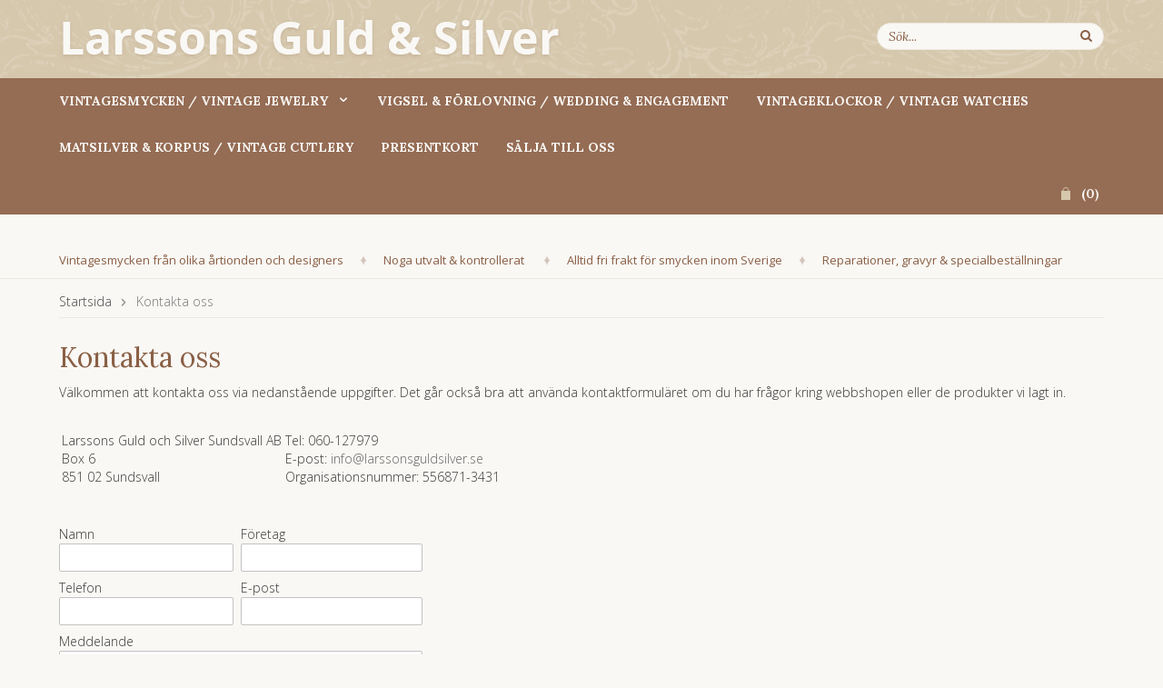

--- FILE ---
content_type: text/html; charset=UTF-8
request_url: https://larssonsguldsilver.se/contact/
body_size: 5266
content:
<!doctype html>
<html lang="sv">
<head>
	<meta http-equiv="content-type" content="text/html; charset=utf-8">

	<title>Kontakta oss</title>

	<meta name="description" content="">
	<meta name="keywords" content="">
	<meta name="robots" content="index, follow">
	<meta name="viewport" content="width=device-width, initial-scale=1, maximum-scale=1">
	<!-- WIKINGGRUPPEN 8.1.2 -->

	<link rel="shortcut icon" href="/favicon2.png">
	<link href='//fonts.googleapis.com/css?family=Open+Sans:300italic,400italic,600italic,700italic,400,300,700,600' rel='stylesheet' type='text/css'>
	<link href='//fonts.googleapis.com/css?family=Lora:400,700,400italic,700italic' rel='stylesheet' type='text/css'>
	<link rel="stylesheet" href="/frontend/view_desktop/css/compiled238.css">
<link rel="canonical" href="https://larssonsguldsilver.se/contact/">
<script>
			if (typeof dataLayer == 'undefined') {var dataLayer = [];} dataLayer.push({"event":"fireRemarketing","remarketing_params":{"ecomm_pagetype":"other"}}); (function(w,d,s,l,i){w[l]=w[l]||[];w[l].push({'gtm.start':
			new Date().getTime(),event:'gtm.js'});var f=d.getElementsByTagName(s)[0],
			j=d.createElement(s),dl=l!='dataLayer'?'&l='+l:'';j.async=true;j.src=
			'//www.googletagmanager.com/gtm.js?id='+i+dl;f.parentNode.insertBefore(j,f);
			})(window,document,'script','dataLayer','GTM-M6X54H9')
			</script><script async src="https://www.googletagmanager.com/gtag/js?id=UA-256506824-1"></script>
			<script>window.dataLayer = window.dataLayer || [];
			function gtag(){dataLayer.push(arguments);}
			gtag("js", new Date());
			gtag("config", "UA-256506824-1", {"currency":"SEK"});</script><!-- Google tag (gtag.js) -->
<script async src="https://www.googletagmanager.com/gtag/js?id=UA-256506824-1"></script>
<script>
  window.dataLayer = window.dataLayer || [];
  function gtag(){dataLayer.push(arguments);}
  gtag('js', new Date());

  gtag('config', 'UA-256506824-1');
</script>
</head><body itemscope itemtype="http://schema.org/ContactPage"><!-- Google Tag Manager (noscript) -->
			<noscript><iframe src="https://www.googletagmanager.com/ns.html?id=GTM-M6X54H9"
				height="0" width="0" style="display:none;visibility:hidden"></iframe></noscript>
			<!-- End Google Tag Manager (noscript) --><div class="l-mobile-header"><button class="neutral-btn mini-menu"><i class="wgr-icon icon-list2"></i></button><a href="/"><img src="/frontend/view_desktop/design/logos/logo_sv.png" class="mini-site-logo" alt="Larssons Guld och Silver Sundsvall AB"></a><button class="neutral-btn mini-cart" onclick="goToURL('/checkout/')"><div class="mini-cart-inner"><i class="wgr-icon icon-cart"></i></div></button></div><div class="l-header-holder">
<div class="l-header clearfix" itemscope itemtype="http://schema.org/WPHeader"><a class="site-logo" href="/"><img src="/frontend/view_desktop/design/logos/logo_sv.png" alt="Larssons Guld och Silver Sundsvall AB"></a><form method="get" action="/search/" class="site-search input-highlight">
		<input type="hidden" name="lang" value="sv"><input type="search" value="Sök..." name="q" class="neutral-btn site-search__input" onfocus="if (this.value=='Sök...') this.value=''" onblur="if (this.value=='') this.value='Sök...'"><button type="submit" class="neutral-btn site-search__btn"><i class="wgr-icon icon-search"></i></button>
	</form></div>
</div><div class="l-menubar-holder">
<div class="l-menubar clearfix"><ul class="nav site-nav mega-menu" itemscope itemtype="http://schema.org/SiteNavigationElement"><li  id="id46"><a href="/vi-tipsar-om/" itemprop="url">Vi tipsar om</a></li><li class="has-dropdown" id="id47"><a href="/vintagesmycken-vintage-jewelry/" itemprop="url">Vintagesmycken / Vintage jewelry<i class="wgr-icon icon-arrow-down5"></i></a><ul class="dropdown"><li  id="id52"><a href="/vintagesmycken-vintage-jewelry/silver/" itemprop="url">Silver</a><ul ><li  id="id68"><a href="/vintagesmycken-vintage-jewelry/silver/armband/" itemprop="url">Armband</a></li><li  id="id69"><a href="/vintagesmycken-vintage-jewelry/silver/halsband/" itemprop="url">Halsband</a></li><li  id="id85"><a href="/vintagesmycken-vintage-jewelry/silver/hangsmycken/" itemprop="url">Hängsmycken</a></li><li  id="id67"><a href="/vintagesmycken-vintage-jewelry/silver/broscher/" itemprop="url">Broscher</a></li><li  id="id71"><a href="/vintagesmycken-vintage-jewelry/silver/orhangen/" itemprop="url">Örhängen</a></li><li  id="id76"><a href="/vintagesmycken-vintage-jewelry/silver/ringar/" itemprop="url">Ringar</a></li></ul></li><li  id="id53"><a href="/vintagesmycken-vintage-jewelry/guld/" itemprop="url">Guld</a><ul ><li  id="id72"><a href="/vintagesmycken-vintage-jewelry/guld/armband/" itemprop="url">Armband</a></li><li  id="id73"><a href="/vintagesmycken-vintage-jewelry/guld/halsband/" itemprop="url">Halsband</a></li><li  id="id86"><a href="/vintagesmycken-vintage-jewelry/guld/hangsmycken/" itemprop="url">Hängsmycken</a></li><li  id="id74"><a href="/vintagesmycken-vintage-jewelry/guld/ringar/" itemprop="url">Ringar</a></li><li  id="id75"><a href="/vintagesmycken-vintage-jewelry/guld/orhangen/" itemprop="url">Örhängen</a></li><li  id="id78"><a href="/vintagesmycken-vintage-jewelry/guld/broscher/" itemprop="url">Broscher</a></li><li  id="id81"><a href="/vintagesmycken-vintage-jewelry/guld/manschettknappar/" itemprop="url">Manschettknappar</a></li></ul></li><li  id="id101"><a href="/vintagesmycken-vintage-jewelry/vintagesmycken-brons/" itemprop="url">Vintagesmycken Brons</a></li></ul></li><li  id="id84"><a href="/vigsel-forlovning-wedding-engagement/" itemprop="url">Vigsel & Förlovning / Wedding & engagement</a></li><li  id="id83"><a href="/vintageklockor-vintage-watches/" itemprop="url">Vintageklockor / Vintage watches</a></li><li  id="id51"><a href="/matsilver-korpus-vintage-cutlery/" itemprop="url">Matsilver & korpus / Vintage cutlery</a></li><li  id="id16"><a href="/presentkort/" itemprop="url">Presentkort</a></li><li><a href="/info/salja-till-oss/" itemprop="url">Sälja till oss</a></li></ul><div id="topcart-holder">
			<div id="topcart-area"><img src="/frontend/view_desktop/design/topcart_cartsymbol.png" class="topcart-icon" alt="Cart">(<span class="topcart-count">0</span>)<div id="topcart-hoverarea"></div></div>
		  </div>
	  <div id="popcart"></div></div>
</div>
<div class="l-menubar-lower-holder">
	<div class="l-menubar-lower">
		<p>&nbsp;</p>

<ul>
	<li>Vintagesmycken fr&aring;n olika &aring;rtionden och designers</li>
	<li><img alt="" src="/userfiles/image/dot.png" style="width: 8px; height: 10px;"></li>
	<li>Noga utvalt &amp; kontrollerat&nbsp;</li>
	<li><img alt="" src="/userfiles/image/dot.png" style="width: 8px; height: 10px; line-height: 15.39px;"></li>
	<li>Alltid fri frakt f&ouml;r smycken&nbsp;inom Sverige</li>
	<li><img alt="" src="/userfiles/image/dot.png" style="width: 8px; height: 10px; line-height: 15.39px;"></li>
	<li>Reparationer, gravyr &amp; specialbest&auml;llningar</li>
</ul>

	</div>
</div><div class="l-holder clearfix"><div class="l-content clearfix"><div class="l-main"><ol itemprop="breadcrumb" class="nav breadcrumbs clearfix">
		<li><a href="/">Startsida</a> <i class="wgr-icon icon-arrow-right5" style="vertical-align:middle;"></i></li><li>Kontakta oss</li></ol><div class="l-inner" itemscope itemtype="http://schema.org/WebPageElement" itemprop="mainContentOfPage"><h1 itemprop="headline">Kontakta oss</h1>
	<p><span class="text11">Välkommen att kontakta oss via nedanstående uppgifter. Det går också bra att använda kontaktformuläret om du har frågor kring webbshopen eller de produkter vi lagt in.</span></p>
	<br>
	<table itemscope itemtype="http://schema.org/ContactPoint">
		<tr> 
			<td valign="top" width="50%">
				<span class="text11">Larssons Guld och Silver Sundsvall AB<br />
Box 6<br />
851 02 Sundsvall</span> 
			</td>
			<td valign="top" width="50%">
				<span class="text11" itemprop="telephone">Tel: 060-127979
				<br>
				E-post: <a href="mailto:info@larssonsguldsilver.se" itemprop="email">info@larssonsguldsilver.se</a><br>Organisationsnummer: 556871-3431</span>
			</td>
		</tr>
	</table>
	<br><br>
	<form id="js-contactform" action="?action=send" method="POST" onsubmit="return contactPageCheckForm(this)">
		<div class="input-form max-width-form-x2">
			<div class="input-form__row">
				<div class="input-group">
					<div class="input-group__item">
						<label for="name">Namn</label>
						<input id="name" name="Namn" type="text">
					</div>
					<div class="input-group__item">
						<label for="company">Företag</label>
						<input id="company" name="Företagsnamn" type="text">
					</div>
				</div>
			</div>

			<div class="input-form__row">
				<div class="input-group">
					<div class="input-group__item">
						<label for="phone">Telefon</label>
						<input id="phone" name="Telefon" type="text">
					</div>

					<div class="input-group__item">
						<label for="email">E-post</label>
						<input id="email" name="email" type="text">
					</div>
				</div>
			</div>

			<div class="input-form__row">
				<label for="message">Meddelande</label>
				<textarea id="message" name="meddelande" cols="80" rows="10"></textarea>
			</div>
		</div>
		<input type="submit" class="btn btn--primary" value="Skicka">

		<div style="width:1px;height:1px;overflow:hidden;position:relative;">
			<div style="position:absolute;left:10px;top:10px:">
				<textarea name="message" cols="60" rows="10" autocomplete="nope"></textarea>
			</div>
		</div>
	</form></div></div></div></div>
<div class="l-footer-holder">
	<div class="l-footer" itemscope itemtype="http://schema.org/WPFooter"><div class="l-footer-col-1"><h3>Kundtj&auml;nst</h3>

<ul>
	<li>Larssons Guld &amp; Silver</li>
	<li>Sundsvall AB</li>
	<li>&nbsp;</li>
	<li>Tel.(+46) 060 - 12 79 79</li>
	<li><a href="mailto:​info@larssonsguldsilver.se">​info@larssonsguldsilver.se</a></li>
</ul>
</div><div class="l-footer-col-2"><h3>Bes&ouml;k oss</h3>

<ul>
	<li>Kyrkogatan 21</li>
	<li>852 32 Sundsvall</li>
	<li>&nbsp;</li>
	<li>&Ouml;ppet&nbsp;vardagar kl</li>
	<li>10.00 - 17.00</li>
</ul>
</div><div class="l-footer-col-3"><h3>Handla</h3>

<ul>
	<li><a href="/contact/">Kontakta oss</a></li>
	<li><a href="/info/villkor/">K&ouml;pvillkor</a></li>
	<li><a href="/wishlist/">Min &ouml;nskelista</a></li>
</ul>
</div><div class="l-footer-col-4"><h3>Information</h3>

<ul>
	<li><a href="/info/om-oss/">Om oss</a></li>
	<li><a href="/info/reparationer/">Reparationer</a></li>
	<li><a href="/info/salja-till-oss/">S&auml;lja till oss</a></li>
	<li><a href="/newsletter/">Nyhetsbrev</a></li>
	<li><a href="/about-cookies/">Om cookies</a></li>
</ul>
</div><div class="l-footer-col-5"><h3>F&ouml;lj oss</h3>

<ul>
	<li><a href="http://www.facebook.com/pages/Larssons-Guld-och-Silver-AB/1473873876163577">&nbsp;<img alt="" src="/userfiles/image/fb.png" style="width: 7px; height: 15px;">&nbsp;&nbsp;&nbsp;Facebook</a></li>
	<li><a href="http://instagram.com/larssonsguldochsilver/"><img alt="" src="/userfiles/image/insta(1).png" style="width: 15px; height: 15px;">&nbsp;&nbsp;Instagram</a></li>
</ul>
</div><div class="l-footer-payment">			<img class="payment-logo payment-logo--list" alt="Klarna" src="//wgrremote.se/img/logos/klarna/klarna.svg">
			<img class="payment-logo payment-logo--list" alt="PayPal" src="//wgrremote.se/img/logos/paypal.png"></div><div class="l-footer__about"><p>Larssons Guld och Silver har funnits i Sundsvall i &ouml;ver40 &aring;r och &auml;r ett familjef&ouml;retag med fem anst&auml;llda.&nbsp;</p>

<p>Du hittar oss p&aring; Kyrkogatan 21 i centrala SUndsvall.</p>
</div><div class="wgr-production">Drift & produktion:&nbsp;
		<a href="https://wikinggruppen.se/" target="_blank">Wikinggruppen</a>
	</div></div><div class="l-mobile-nav"><form method="get" action="/search/" class="site-search input-highlight">
				<input type="hidden" name="lang" value="sv"><input type="search" value="Sök produkt..." name="q" class="neutral-btn site-search__input" onfocus="if (this.value=='Sök produkt...') this.value=''" onblur="if (this.value=='') this.value='Sök produkt...'"><button type="submit" class="neutral-btn site-search__btn"><i class="wgr-icon icon-search"></i></button>
			</form><div class="mobile-module">
				<h5 class="mobile-module__heading">Produkter</h5><ul class="mobile-listmenu mobile-listmenu-0"><li id="id46">
					<a href="/vi-tipsar-om/" title="Vi tipsar om" itemprop="url">Vi tipsar om</a></li><li id="id47">
					<a href="/vintagesmycken-vintage-jewelry/" title="Vintagesmycken / Vintage jewelry" itemprop="url">Vintagesmycken / Vintage jewelry<i class="menu-node js-menu-node wgr-icon icon-arrow-right5" data-arrows="icon-arrow-down5 icon-arrow-right5"></i></a><ul class="mobile-listmenu mobile-listmenu-1"><li id="id52">
					<a href="/vintagesmycken-vintage-jewelry/silver/" title="Silver" itemprop="url">Silver<i class="menu-node js-menu-node wgr-icon icon-arrow-right5" data-arrows="icon-arrow-down5 icon-arrow-right5"></i></a><ul class="mobile-listmenu mobile-listmenu-2"><li id="id68">
					<a href="/vintagesmycken-vintage-jewelry/silver/armband/" title="Armband" itemprop="url">Armband</a></li><li id="id69">
					<a href="/vintagesmycken-vintage-jewelry/silver/halsband/" title="Halsband" itemprop="url">Halsband</a></li><li id="id85">
					<a href="/vintagesmycken-vintage-jewelry/silver/hangsmycken/" title="Hängsmycken" itemprop="url">Hängsmycken</a></li><li id="id67">
					<a href="/vintagesmycken-vintage-jewelry/silver/broscher/" title="Broscher" itemprop="url">Broscher</a></li><li id="id71">
					<a href="/vintagesmycken-vintage-jewelry/silver/orhangen/" title="Örhängen" itemprop="url">Örhängen</a></li><li id="id76">
					<a href="/vintagesmycken-vintage-jewelry/silver/ringar/" title="Ringar" itemprop="url">Ringar</a></li></ul></li><li id="id53">
					<a href="/vintagesmycken-vintage-jewelry/guld/" title="Guld" itemprop="url">Guld<i class="menu-node js-menu-node wgr-icon icon-arrow-right5" data-arrows="icon-arrow-down5 icon-arrow-right5"></i></a><ul class="mobile-listmenu mobile-listmenu-2"><li id="id72">
					<a href="/vintagesmycken-vintage-jewelry/guld/armband/" title="Armband" itemprop="url">Armband</a></li><li id="id73">
					<a href="/vintagesmycken-vintage-jewelry/guld/halsband/" title="Halsband" itemprop="url">Halsband</a></li><li id="id86">
					<a href="/vintagesmycken-vintage-jewelry/guld/hangsmycken/" title="Hängsmycken" itemprop="url">Hängsmycken</a></li><li id="id74">
					<a href="/vintagesmycken-vintage-jewelry/guld/ringar/" title="Ringar" itemprop="url">Ringar</a></li><li id="id75">
					<a href="/vintagesmycken-vintage-jewelry/guld/orhangen/" title="Örhängen" itemprop="url">Örhängen</a></li><li id="id78">
					<a href="/vintagesmycken-vintage-jewelry/guld/broscher/" title="Broscher" itemprop="url">Broscher</a></li><li id="id81">
					<a href="/vintagesmycken-vintage-jewelry/guld/manschettknappar/" title="Manschettknappar" itemprop="url">Manschettknappar</a></li></ul></li><li id="id101">
					<a href="/vintagesmycken-vintage-jewelry/vintagesmycken-brons/" title="Vintagesmycken Brons" itemprop="url">Vintagesmycken Brons</a></li></ul></li><li id="id84">
					<a href="/vigsel-forlovning-wedding-engagement/" title="Vigsel &amp; Förlovning / Wedding &amp; engagement" itemprop="url">Vigsel & Förlovning / Wedding & engagement</a></li><li id="id83">
					<a href="/vintageklockor-vintage-watches/" title="Vintageklockor / Vintage watches" itemprop="url">Vintageklockor / Vintage watches</a></li><li id="id51">
					<a href="/matsilver-korpus-vintage-cutlery/" title="Matsilver &amp; korpus / Vintage cutlery" itemprop="url">Matsilver & korpus / Vintage cutlery</a></li><li id="id16">
					<a href="/presentkort/" title="Presentkort" itemprop="url">Presentkort</a></li></ul><ul class="mobile-listmenu mobile-listmenu-0"></ul></div><div class="mobile-module">
				<h5 class="mobile-module__heading">Övrigt</h5>
					<ul class="mobile-listmenu mobile-listmenu-0" itemscope itemtype="http://schema.org/SiteNavigationElement"><li><a href="/info/om-oss-about/" itemprop="url">Om oss / About </a></li><li><a href="/info/reparationer/" itemprop="url">Reparationer</a></li><li><a href="/info/salja-till-oss/" itemprop="url">Sälja till oss</a></li><li><a href="/info/villkor/" itemprop="url">Villkor</a></li><li><a href="/news/" itemprop="url">Nyheter</a></li><li><a href="/newsletter/" itemprop="url">Nyhetsbrev</a></li><li><a href="/links/" itemprop="url">Länkar</a></li><li><a href="/contact/" itemprop="url">Kontakt</a></li><li><a href="/about-cookies/" itemprop="url">Om cookies</a></li><li><a href="/retail-application/" itemprop="url">Avtalskund</a></li><li><a href="/customer-login/" itemprop="url">Logga in</a></li>		</ul>
			</div></div><script src="//ajax.googleapis.com/ajax/libs/jquery/1.11.0/jquery.min.js"></script>
	<script>window.jQuery || document.write('<script src="/js/jquery-1.11.0.min.js"><\/script>')</script><script src="/js/phrases/sv.js?238"></script><script src="/js/compiled_desktop238.js"></script><script>
WGR.cartParams = {"languageCode":"sv","showPricesWithoutVAT":0,"currencyPrintFormat":"%1,%2 kr","currencyCode":"SEK","countryID":1,"pricesWithoutVAT":"0","animateProducts":"1","frontSystemCode":"default"};initMainShared();</script><script>
			(function(w,d,s){var f=d.getElementsByTagName(s)[0],j=d.createElement(s);j.async=true;j.src="//wgrvisitor.se/visitor.js";f.parentNode.insertBefore(j,f);})(window,document,"script");
			</script><script>
				var externalScripts = [{"src":"","inline":"var sc_project=10393117; \r\nvar sc_invisible=1; \r\nvar sc_security=\"9ee6ba7c\"; \r\nvar scJsHost = ((\"https:\" == document.location.protocol) ?\r\n\"https:\/\/secure.\" : \"http:\/\/www.\");\r\ndocument.write(\"<sc\"+\"ript type='text\/javascript' src='\" +\r\nscJsHost+\r\n\"statcounter.com\/counter\/counter.js'><\/\"+\"script>\");"}];
				</script>
						<!-- Segment Pixel - ALLPAGES_REM - DO NOT MODIFY -->
						<img src="https://secure.adnxs.com/seg?add=32574841&t=2" width="1" height="1">
						<!-- End of Segment Pixel --><script src="/js/captcha.js" defer></script>
<script type="text/javascript">
function contactPageCheckForm(formObject)
{
	if (checkEmail(formObject.email.value) === false) {
		alert(getPhrase("js_noemail",""));
		return false;
	}

	var keys = {"key1":"MjI0NzEzOTY3MTAxNzIwMDk2","key2":"la149\/J8Y22Sx4R+gZnEmQOnTNyWToyjubvhMNdIzpqnVJFE0HxZkgn27AyYtwXiMzkgD0knXyBkiyhe06RKZA=="};
	return WGR.captcha.validate(keys.key1, keys.key2, 'js-contactform');
}

</script></body></html>